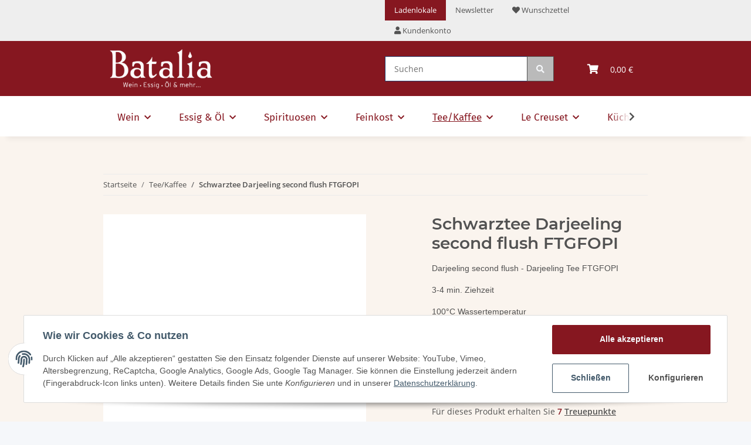

--- FILE ---
content_type: text/css
request_url: https://fonts.yipyips.de/firasans.css
body_size: 603
content:
/* fira-sans-100 - latin */
@font-face {
  font-family: 'Fira Sans';
  font-style: normal;
  font-weight: 100;
  src: url('https://fonts.yipyips.de/fonts/fira-sans-v16-latin-100.eot'); /* IE9 Compat Modes */
  src: local(''),
       url('https://fonts.yipyips.de/fonts/fira-sans-v16-latin-100.eot?#iefix') format('embedded-opentype'), /* IE6-IE8 */
       url('https://fonts.yipyips.de/fonts/fira-sans-v16-latin-100.woff2') format('woff2'), /* Super Modern Browsers */
       url('https://fonts.yipyips.de/fonts/fira-sans-v16-latin-100.woff') format('woff'), /* Modern Browsers */
       url('https://fonts.yipyips.de/fonts/fira-sans-v16-latin-100.ttf') format('truetype'), /* Safari, Android, iOS */
       url('https://fonts.yipyips.de/fonts/fira-sans-v16-latin-100.svg#FiraSans') format('svg'); /* Legacy iOS */
}
/* fira-sans-100italic - latin */
@font-face {
  font-family: 'Fira Sans';
  font-style: italic;
  font-weight: 100;
  src: url('https://fonts.yipyips.de/fonts/fira-sans-v16-latin-100italic.eot'); /* IE9 Compat Modes */
  src: local(''),
       url('https://fonts.yipyips.de/fonts/fira-sans-v16-latin-100italic.eot?#iefix') format('embedded-opentype'), /* IE6-IE8 */
       url('https://fonts.yipyips.de/fonts/fira-sans-v16-latin-100italic.woff2') format('woff2'), /* Super Modern Browsers */
       url('https://fonts.yipyips.de/fonts/fira-sans-v16-latin-100italic.woff') format('woff'), /* Modern Browsers */
       url('https://fonts.yipyips.de/fonts/fira-sans-v16-latin-100italic.ttf') format('truetype'), /* Safari, Android, iOS */
       url('https://fonts.yipyips.de/fonts/fira-sans-v16-latin-100italic.svg#FiraSans') format('svg'); /* Legacy iOS */
}
/* fira-sans-200 - latin */
@font-face {
  font-family: 'Fira Sans';
  font-style: normal;
  font-weight: 200;
  src: url('https://fonts.yipyips.de/fonts/fira-sans-v16-latin-200.eot'); /* IE9 Compat Modes */
  src: local(''),
       url('https://fonts.yipyips.de/fonts/fira-sans-v16-latin-200.eot?#iefix') format('embedded-opentype'), /* IE6-IE8 */
       url('https://fonts.yipyips.de/fonts/fira-sans-v16-latin-200.woff2') format('woff2'), /* Super Modern Browsers */
       url('https://fonts.yipyips.de/fonts/fira-sans-v16-latin-200.woff') format('woff'), /* Modern Browsers */
       url('https://fonts.yipyips.de/fonts/fira-sans-v16-latin-200.ttf') format('truetype'), /* Safari, Android, iOS */
       url('https://fonts.yipyips.de/fonts/fira-sans-v16-latin-200.svg#FiraSans') format('svg'); /* Legacy iOS */
}
/* fira-sans-200italic - latin */
@font-face {
  font-family: 'Fira Sans';
  font-style: italic;
  font-weight: 200;
  src: url('https://fonts.yipyips.de/fonts/fira-sans-v16-latin-200italic.eot'); /* IE9 Compat Modes */
  src: local(''),
       url('https://fonts.yipyips.de/fonts/fira-sans-v16-latin-200italic.eot?#iefix') format('embedded-opentype'), /* IE6-IE8 */
       url('https://fonts.yipyips.de/fonts/fira-sans-v16-latin-200italic.woff2') format('woff2'), /* Super Modern Browsers */
       url('https://fonts.yipyips.de/fonts/fira-sans-v16-latin-200italic.woff') format('woff'), /* Modern Browsers */
       url('https://fonts.yipyips.de/fonts/fira-sans-v16-latin-200italic.ttf') format('truetype'), /* Safari, Android, iOS */
       url('https://fonts.yipyips.de/fonts/fira-sans-v16-latin-200italic.svg#FiraSans') format('svg'); /* Legacy iOS */
}
/* fira-sans-300 - latin */
@font-face {
  font-family: 'Fira Sans';
  font-style: normal;
  font-weight: 300;
  src: url('https://fonts.yipyips.de/fonts/fira-sans-v16-latin-300.eot'); /* IE9 Compat Modes */
  src: local(''),
       url('https://fonts.yipyips.de/fonts/fira-sans-v16-latin-300.eot?#iefix') format('embedded-opentype'), /* IE6-IE8 */
       url('https://fonts.yipyips.de/fonts/fira-sans-v16-latin-300.woff2') format('woff2'), /* Super Modern Browsers */
       url('https://fonts.yipyips.de/fonts/fira-sans-v16-latin-300.woff') format('woff'), /* Modern Browsers */
       url('https://fonts.yipyips.de/fonts/fira-sans-v16-latin-300.ttf') format('truetype'), /* Safari, Android, iOS */
       url('https://fonts.yipyips.de/fonts/fira-sans-v16-latin-300.svg#FiraSans') format('svg'); /* Legacy iOS */
}
/* fira-sans-300italic - latin */
@font-face {
  font-family: 'Fira Sans';
  font-style: italic;
  font-weight: 300;
  src: url('https://fonts.yipyips.de/fonts/fira-sans-v16-latin-300italic.eot'); /* IE9 Compat Modes */
  src: local(''),
       url('https://fonts.yipyips.de/fonts/fira-sans-v16-latin-300italic.eot?#iefix') format('embedded-opentype'), /* IE6-IE8 */
       url('https://fonts.yipyips.de/fonts/fira-sans-v16-latin-300italic.woff2') format('woff2'), /* Super Modern Browsers */
       url('https://fonts.yipyips.de/fonts/fira-sans-v16-latin-300italic.woff') format('woff'), /* Modern Browsers */
       url('https://fonts.yipyips.de/fonts/fira-sans-v16-latin-300italic.ttf') format('truetype'), /* Safari, Android, iOS */
       url('https://fonts.yipyips.de/fonts/fira-sans-v16-latin-300italic.svg#FiraSans') format('svg'); /* Legacy iOS */
}
/* fira-sans-regular - latin */
@font-face {
  font-family: 'Fira Sans';
  font-style: normal;
  font-weight: 400;
  src: url('https://fonts.yipyips.de/fonts/fira-sans-v16-latin-regular.eot'); /* IE9 Compat Modes */
  src: local(''),
       url('https://fonts.yipyips.de/fonts/fira-sans-v16-latin-regular.eot?#iefix') format('embedded-opentype'), /* IE6-IE8 */
       url('https://fonts.yipyips.de/fonts/fira-sans-v16-latin-regular.woff2') format('woff2'), /* Super Modern Browsers */
       url('https://fonts.yipyips.de/fonts/fira-sans-v16-latin-regular.woff') format('woff'), /* Modern Browsers */
       url('https://fonts.yipyips.de/fonts/fira-sans-v16-latin-regular.ttf') format('truetype'), /* Safari, Android, iOS */
       url('https://fonts.yipyips.de/fonts/fira-sans-v16-latin-regular.svg#FiraSans') format('svg'); /* Legacy iOS */
}
/* fira-sans-italic - latin */
@font-face {
  font-family: 'Fira Sans';
  font-style: italic;
  font-weight: 400;
  src: url('https://fonts.yipyips.de/fonts/fira-sans-v16-latin-italic.eot'); /* IE9 Compat Modes */
  src: local(''),
       url('https://fonts.yipyips.de/fonts/fira-sans-v16-latin-italic.eot?#iefix') format('embedded-opentype'), /* IE6-IE8 */
       url('https://fonts.yipyips.de/fonts/fira-sans-v16-latin-italic.woff2') format('woff2'), /* Super Modern Browsers */
       url('https://fonts.yipyips.de/fonts/fira-sans-v16-latin-italic.woff') format('woff'), /* Modern Browsers */
       url('https://fonts.yipyips.de/fonts/fira-sans-v16-latin-italic.ttf') format('truetype'), /* Safari, Android, iOS */
       url('https://fonts.yipyips.de/fonts/fira-sans-v16-latin-italic.svg#FiraSans') format('svg'); /* Legacy iOS */
}
/* fira-sans-500 - latin */
@font-face {
  font-family: 'Fira Sans';
  font-style: normal;
  font-weight: 500;
  src: url('https://fonts.yipyips.de/fonts/fira-sans-v16-latin-500.eot'); /* IE9 Compat Modes */
  src: local(''),
       url('https://fonts.yipyips.de/fonts/fira-sans-v16-latin-500.eot?#iefix') format('embedded-opentype'), /* IE6-IE8 */
       url('https://fonts.yipyips.de/fonts/fira-sans-v16-latin-500.woff2') format('woff2'), /* Super Modern Browsers */
       url('https://fonts.yipyips.de/fonts/fira-sans-v16-latin-500.woff') format('woff'), /* Modern Browsers */
       url('https://fonts.yipyips.de/fonts/fira-sans-v16-latin-500.ttf') format('truetype'), /* Safari, Android, iOS */
       url('https://fonts.yipyips.de/fonts/fira-sans-v16-latin-500.svg#FiraSans') format('svg'); /* Legacy iOS */
}
/* fira-sans-500italic - latin */
@font-face {
  font-family: 'Fira Sans';
  font-style: italic;
  font-weight: 500;
  src: url('https://fonts.yipyips.de/fonts/fira-sans-v16-latin-500italic.eot'); /* IE9 Compat Modes */
  src: local(''),
       url('https://fonts.yipyips.de/fonts/fira-sans-v16-latin-500italic.eot?#iefix') format('embedded-opentype'), /* IE6-IE8 */
       url('https://fonts.yipyips.de/fonts/fira-sans-v16-latin-500italic.woff2') format('woff2'), /* Super Modern Browsers */
       url('https://fonts.yipyips.de/fonts/fira-sans-v16-latin-500italic.woff') format('woff'), /* Modern Browsers */
       url('https://fonts.yipyips.de/fonts/fira-sans-v16-latin-500italic.ttf') format('truetype'), /* Safari, Android, iOS */
       url('https://fonts.yipyips.de/fonts/fira-sans-v16-latin-500italic.svg#FiraSans') format('svg'); /* Legacy iOS */
}
/* fira-sans-600 - latin */
@font-face {
  font-family: 'Fira Sans';
  font-style: normal;
  font-weight: 600;
  src: url('https://fonts.yipyips.de/fonts/fira-sans-v16-latin-600.eot'); /* IE9 Compat Modes */
  src: local(''),
       url('https://fonts.yipyips.de/fonts/fira-sans-v16-latin-600.eot?#iefix') format('embedded-opentype'), /* IE6-IE8 */
       url('https://fonts.yipyips.de/fonts/fira-sans-v16-latin-600.woff2') format('woff2'), /* Super Modern Browsers */
       url('https://fonts.yipyips.de/fonts/fira-sans-v16-latin-600.woff') format('woff'), /* Modern Browsers */
       url('https://fonts.yipyips.de/fonts/fira-sans-v16-latin-600.ttf') format('truetype'), /* Safari, Android, iOS */
       url('https://fonts.yipyips.de/fonts/fira-sans-v16-latin-600.svg#FiraSans') format('svg'); /* Legacy iOS */
}
/* fira-sans-600italic - latin */
@font-face {
  font-family: 'Fira Sans';
  font-style: italic;
  font-weight: 600;
  src: url('https://fonts.yipyips.de/fonts/fira-sans-v16-latin-600italic.eot'); /* IE9 Compat Modes */
  src: local(''),
       url('https://fonts.yipyips.de/fonts/fira-sans-v16-latin-600italic.eot?#iefix') format('embedded-opentype'), /* IE6-IE8 */
       url('https://fonts.yipyips.de/fonts/fira-sans-v16-latin-600italic.woff2') format('woff2'), /* Super Modern Browsers */
       url('https://fonts.yipyips.de/fonts/fira-sans-v16-latin-600italic.woff') format('woff'), /* Modern Browsers */
       url('https://fonts.yipyips.de/fonts/fira-sans-v16-latin-600italic.ttf') format('truetype'), /* Safari, Android, iOS */
       url('https://fonts.yipyips.de/fonts/fira-sans-v16-latin-600italic.svg#FiraSans') format('svg'); /* Legacy iOS */
}
/* fira-sans-700 - latin */
@font-face {
  font-family: 'Fira Sans';
  font-style: normal;
  font-weight: 700;
  src: url('https://fonts.yipyips.de/fonts/fira-sans-v16-latin-700.eot'); /* IE9 Compat Modes */
  src: local(''),
       url('https://fonts.yipyips.de/fonts/fira-sans-v16-latin-700.eot?#iefix') format('embedded-opentype'), /* IE6-IE8 */
       url('https://fonts.yipyips.de/fonts/fira-sans-v16-latin-700.woff2') format('woff2'), /* Super Modern Browsers */
       url('https://fonts.yipyips.de/fonts/fira-sans-v16-latin-700.woff') format('woff'), /* Modern Browsers */
       url('https://fonts.yipyips.de/fonts/fira-sans-v16-latin-700.ttf') format('truetype'), /* Safari, Android, iOS */
       url('https://fonts.yipyips.de/fonts/fira-sans-v16-latin-700.svg#FiraSans') format('svg'); /* Legacy iOS */
}
/* fira-sans-700italic - latin */
@font-face {
  font-family: 'Fira Sans';
  font-style: italic;
  font-weight: 700;
  src: url('https://fonts.yipyips.de/fonts/fira-sans-v16-latin-700italic.eot'); /* IE9 Compat Modes */
  src: local(''),
       url('https://fonts.yipyips.de/fonts/fira-sans-v16-latin-700italic.eot?#iefix') format('embedded-opentype'), /* IE6-IE8 */
       url('https://fonts.yipyips.de/fonts/fira-sans-v16-latin-700italic.woff2') format('woff2'), /* Super Modern Browsers */
       url('https://fonts.yipyips.de/fonts/fira-sans-v16-latin-700italic.woff') format('woff'), /* Modern Browsers */
       url('https://fonts.yipyips.de/fonts/fira-sans-v16-latin-700italic.ttf') format('truetype'), /* Safari, Android, iOS */
       url('https://fonts.yipyips.de/fonts/fira-sans-v16-latin-700italic.svg#FiraSans') format('svg'); /* Legacy iOS */
}
/* fira-sans-800 - latin */
@font-face {
  font-family: 'Fira Sans';
  font-style: normal;
  font-weight: 800;
  src: url('https://fonts.yipyips.de/fonts/fira-sans-v16-latin-800.eot'); /* IE9 Compat Modes */
  src: local(''),
       url('https://fonts.yipyips.de/fonts/fira-sans-v16-latin-800.eot?#iefix') format('embedded-opentype'), /* IE6-IE8 */
       url('https://fonts.yipyips.de/fonts/fira-sans-v16-latin-800.woff2') format('woff2'), /* Super Modern Browsers */
       url('https://fonts.yipyips.de/fonts/fira-sans-v16-latin-800.woff') format('woff'), /* Modern Browsers */
       url('https://fonts.yipyips.de/fonts/fira-sans-v16-latin-800.ttf') format('truetype'), /* Safari, Android, iOS */
       url('https://fonts.yipyips.de/fonts/fira-sans-v16-latin-800.svg#FiraSans') format('svg'); /* Legacy iOS */
}
/* fira-sans-800italic - latin */
@font-face {
  font-family: 'Fira Sans';
  font-style: italic;
  font-weight: 800;
  src: url('https://fonts.yipyips.de/fonts/fira-sans-v16-latin-800italic.eot'); /* IE9 Compat Modes */
  src: local(''),
       url('https://fonts.yipyips.de/fonts/fira-sans-v16-latin-800italic.eot?#iefix') format('embedded-opentype'), /* IE6-IE8 */
       url('https://fonts.yipyips.de/fonts/fira-sans-v16-latin-800italic.woff2') format('woff2'), /* Super Modern Browsers */
       url('https://fonts.yipyips.de/fonts/fira-sans-v16-latin-800italic.woff') format('woff'), /* Modern Browsers */
       url('https://fonts.yipyips.de/fonts/fira-sans-v16-latin-800italic.ttf') format('truetype'), /* Safari, Android, iOS */
       url('https://fonts.yipyips.de/fonts/fira-sans-v16-latin-800italic.svg#FiraSans') format('svg'); /* Legacy iOS */
}
/* fira-sans-900 - latin */
@font-face {
  font-family: 'Fira Sans';
  font-style: normal;
  font-weight: 900;
  src: url('https://fonts.yipyips.de/fonts/fira-sans-v16-latin-900.eot'); /* IE9 Compat Modes */
  src: local(''),
       url('https://fonts.yipyips.de/fonts/fira-sans-v16-latin-900.eot?#iefix') format('embedded-opentype'), /* IE6-IE8 */
       url('https://fonts.yipyips.de/fonts/fira-sans-v16-latin-900.woff2') format('woff2'), /* Super Modern Browsers */
       url('https://fonts.yipyips.de/fonts/fira-sans-v16-latin-900.woff') format('woff'), /* Modern Browsers */
       url('https://fonts.yipyips.de/fonts/fira-sans-v16-latin-900.ttf') format('truetype'), /* Safari, Android, iOS */
       url('https://fonts.yipyips.de/fonts/fira-sans-v16-latin-900.svg#FiraSans') format('svg'); /* Legacy iOS */
}
/* fira-sans-900italic - latin */
@font-face {
  font-family: 'Fira Sans';
  font-style: italic;
  font-weight: 900;
  src: url('https://fonts.yipyips.de/fonts/fira-sans-v16-latin-900italic.eot'); /* IE9 Compat Modes */
  src: local(''),
       url('https://fonts.yipyips.de/fonts/fira-sans-v16-latin-900italic.eot?#iefix') format('embedded-opentype'), /* IE6-IE8 */
       url('https://fonts.yipyips.de/fonts/fira-sans-v16-latin-900italic.woff2') format('woff2'), /* Super Modern Browsers */
       url('https://fonts.yipyips.de/fonts/fira-sans-v16-latin-900italic.woff') format('woff'), /* Modern Browsers */
       url('https://fonts.yipyips.de/fonts/fira-sans-v16-latin-900italic.ttf') format('truetype'), /* Safari, Android, iOS */
       url('https://fonts.yipyips.de/fonts/fira-sans-v16-latin-900italic.svg#FiraSans') format('svg'); /* Legacy iOS */
}